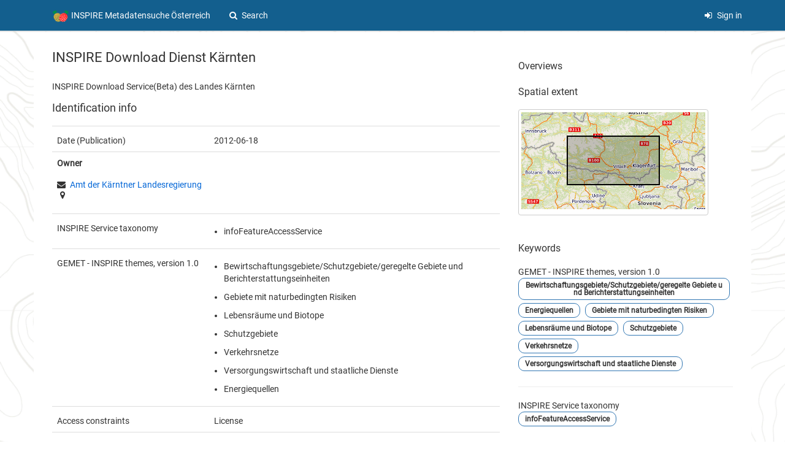

--- FILE ---
content_type: text/html;charset=UTF-8
request_url: https://geometadatensuche.inspire.gv.at/metadatensuche/inspire/api/records/a0f3a4e1-52ed-46c9-b64c-eae6d2ab9783?language=all
body_size: 57506
content:
<html ng-app="gn_search_minimal" lang="" id="ng-app">
  <head>
    <title>INSPIRE Download Dienst Kärnten</title>
    <base href="https://geoportal.inspire.gv.at/metadatensuche/inspire/eng/catalog.search" />
    <meta charset="utf-8" />
    <meta name="viewport" content="initial-scale=1.0" />
    <meta name="apple-mobile-web-app-capable" content="yes" />
    <meta name="description" content="INSPIRE Download Service(Beta) des Landes Kärnten" />
    <meta name="keywords" content="" />
    <meta property="og:title" content="INSPIRE Download Dienst Kärnten" />
    <meta property="og:description" content="INSPIRE Download Service(Beta) des Landes Kärnten" />
    <meta property="og:site_name" content="INSPIRE Metadatensuche Österreich" />
    <meta property="og:image" content="" />
    <meta name="twitter:card" content="summary" />
    <meta name="twitter:image" content="" />
    <meta name="twitter:title" content="INSPIRE Download Dienst Kärnten" />
    <meta name="twitter:description" content="INSPIRE Download Service(Beta) des Landes Kärnten" />
    <meta name="twitter:site" content="INSPIRE Metadatensuche Österreich" />
    <link rel="canonical" href="https://geoportal.inspire.gv.at/metadatensuche/inspire/api/records/a0f3a4e1-52ed-46c9-b64c-eae6d2ab9783" />
    <link rel="icon" sizes="16x16 32x32 48x48" type="image/png" href="https://geoportal.inspire.gv.at/metadatensuche/inspire/all/../../images/logos/favicon.png" />
    <link href="https://geoportal.inspire.gv.at/metadatensuche/inspire/eng/rss.search?sortBy=changeDate" rel="alternate" type="application/rss+xml" title="INSPIRE Download Dienst Kärnten" />
    <link href="https://geoportal.inspire.gv.at/metadatensuche/inspire/eng/portal.opensearch" rel="search" type="application/opensearchdescription+xml" title="INSPIRE Download Dienst Kärnten" />
    <link href="https://geoportal.inspire.gv.at/metadatensuche/inspire/all/../../static/gn_search_minimal.css?v=a99f09e716dc8106466eb13214a4cea06618516e&amp;" rel="stylesheet" media="screen" />
    <link href="https://geoportal.inspire.gv.at/metadatensuche/inspire/all/../../static/gn_metadata_pdf.css?v=a99f09e716dc8106466eb13214a4cea06618516e&amp;" rel="stylesheet" media="print" />
  </head>
  <body class="gn-nojs ">
    <div class="gn-full">
      <div class="navbar navbar-default gn-top-bar" role="navigation">
        <div class="container">
          <div class="navbar-header">
            <button type="button" class="navbar-toggle collapsed" data-toggle="collapse" data-target="#navbar" title="" aria-expanded="false" aria-controls="navbar">
              <span class="sr-only" />
              <span class="icon-bar" />
              <span class="icon-bar" />
              <span class="icon-bar" />
            </button>
          </div>
          <div id="navbar" class="navbar-collapse collapse">
            <ul class="nav navbar-nav" id="topbar-left">
              <li>
                <a href="https://geoportal.inspire.gv.at/metadatensuche/inspire/">
                  <img class="gn-logo" alt="" src="https://geoportal.inspire.gv.at/metadatensuche/inspire/../images/logos/62a08741-6b96-4ee9-9bd6-a0926ed2c2f3.png" />
                  INSPIRE Metadatensuche Österreich
                </a>
              </li>
              <li>
                <a title="Search" href="../../inspire/all/catalog.search#/search" onclick="location.href=('../../inspire/all/catalog.search#/search');return false;">
                  <i class="fa fa-fw fa-search hidden-sm"> </i>
                  <span>Search</span>
                </a>
              </li>
              <li id="map-menu" class="hidden-nojs">
                <a title="Map" href="../../inspire/all/catalog.search#/map">
                  <i class="fa fa-fw fa-globe hidden-sm"> </i>
                  <span>Map</span>
                </a>
              </li>
            </ul>
            <ul class="nav navbar-nav navbar-right">
              <li>
                <a href="../../srv/all/catalog.signin" title="Sign in">
                  <i class="fa fa-sign-in fa-fw"> </i>
                  Sign in
                </a>
              </li>
            </ul>
          </div>
        </div>
      </div>
      <div class="container" role="main">
        <div class="container-fluid gn-metadata-view gn-schema-iso19139">
          <article id="a0f3a4e1-52ed-46c9-b64c-eae6d2ab9783" class="gn-md-view gn-metadata-display">
            <div class="row">
              <div class="col-md-8">
                <header>
                  <h1>
                    <i class="fa gn-icon-service">
                      <!--icon-->
                    </i>
                    INSPIRE Download Dienst Kärnten
                  </h1>
                  <div class="gn-multilingual-field">
                    <ul class="nav nav-pills">
                      <script src="https://geoportal.inspire.gv.at/metadatensuche/inspire/../catalog/js/GnLandingPageLib.js?v=a99f09e716dc8106466eb13214a4cea06618516e">&amp;nbsp;</script>
                      <script type="text/javascript">window.onload = function() {
              document.getElementById('gn-default-lang-link').click();
            };</script>
                    </ul>
                  </div>
                  <div class="gn-abstract">
                    <p>INSPIRE Download Service(Beta) des Landes Kärnten</p>
                  </div>
                  <script type="application/ld+json">{
		"@context": "http://schema.org/",
    
      "@type": "schema:WebAPI",
    
    
		"@id": "https://geoportal.inspire.gv.at/metadatensuche/inspire/api/records/a0f3a4e1-52ed-46c9-b64c-eae6d2ab9783",
		"includedInDataCatalog":[{"url":"https://geoportal.inspire.gv.at/metadatensuche/inspire/search#","name":""}],
    
    "inLanguage":"ger",
    
    "name": "INSPIRE Download Dienst Kärnten",

    
    

    "dateCreated": [
    ],
    "dateModified": [
    ],
    "datePublished": [
    
      "2012-06-18"],
		"thumbnailUrl": [
    
    ],
		"description": "INSPIRE Download Service(Beta) des Landes Kärnten",

    
    

    

    
    "keywords":[
      "infoFeatureAccessService","Bewirtschaftungsgebiete/Schutzgebiete/geregelte Gebiete und Berichterstattungseinheiten","Gebiete mit naturbedingten Risiken","Lebensräume und Biotope","Schutzgebiete","Verkehrsnetze","Versorgungswirtschaft und staatliche Dienste","Energiequellen"
		],


    

    "author": [],
    "contributor": [],
    "creator": [],
    "provider" : [
   {
        
        
        "@id":"kagis@ktn.gv.at",
        "@type":"Organization"
        
          ,"name": "Amt der Kärntner Landesregierung"
          ,"email": "kagis@ktn.gv.at"
        
        ,"contactPoint": {
          "@type" : "PostalAddress"
          
          }
        }
  ],
    "copyrightHolder": [
   {
        
        
        "@id":"Kagis@ktn.gv.at",
        "@type":"Organization"
        
          ,"name": "Amt der Kärntner Landesregierung"
          ,"email": "Kagis@ktn.gv.at"
        
        ,"contactPoint": {
          "@type" : "PostalAddress"
          
          }
        }
  ],
    "user": [],
    "sourceOrganization": [],
    "publisher": []


    

    
    
    ,"distribution": [
      
        {
         "@type":"DataDownload",
         "contentUrl": "https://gis.ktn.gv.at/OGD/INSPIRE/downloadservice_atom_servicefeed.xml",
         "encodingFormat":"WWW:LINK-1.0-http--rss",
         "name": "INSPIRE Download Service Kärnten",
         "description": "INSPIRE Download Service Kärnten"
        }
        
    ]
    


    ,"spatialCoverage": [
    ]


    
      ,"license":  [
            {
              "@type": "CreativeWork",
              "name": "CC-BY Österreich 4.0"
            }
          ,
            "http://inspire.ec.europa.eu/metadata-codelist/LimitationsOnPublicAccess/noLimitations"
          ,
            "http://inspire.ec.europa.eu/metadata-codelist/ConditionsApplyingToAccessAndUse/noConditionsApply"
           ]
    
    
    
	}</script>
                  <div gn-related="md" data-user="user" data-types="onlines">
                    <!--icon-->
                  </div>
                </header>
                <div>
                  <div class="tab-content">
                    <div id="gn-tab-default">
                      <h1 class="hidden">Simple</h1>
                      <div id="gn-view-d3856758e3912" class="gn-tab-content">
                        <div class="entry name">
                          <h2>Identification info</h2>
                          <div class="target">
                            <!--gmd:identificationInfo-->
                            <dl class="gn-date">
                              <dt>Date (Publication)</dt>
                              <dd>
                                <span data-gn-humanize-time="2012-06-18" data-format="DD MMM YYYY">
                                  <!--gco:Date-->
                                  2012-06-18
                                </span>
                              </dd>
                            </dl>
                            <div class="gn-contact">
                              <strong>
                                <!--email-->
                                <span title="Party that owns the resource">Owner</span>
                              </strong>
                              <address>
                                <i class="fa fa-fw fa-envelope"> </i>
                                <a href="mailto:Kagis@ktn.gv.at">
                                  <span>
                                    <!--gmd:organisationName-->
                                    Amt der Kärntner Landesregierung
                                  </span>
                                  <!--email-->
                                </a>
                                <br />
                                <div>
                                  <i class="fa fa-fw fa-map-marker">
                                    <!--address-->
                                  </i>
                                </div>
                              </address>
                            </div>
                            <dl class="gn-keyword">
                              <dt>
                                <span>
                                  <!--gmd:title-->
                                  <p>INSPIRE Service taxonomy</p>
                                </span>
                              </dt>
                              <dd>
                                <div>
                                  <ul>
                                    <li>
                                      <span>
                                        <!--gmd:keyword-->
                                        <p>infoFeatureAccessService</p>
                                      </span>
                                    </li>
                                  </ul>
                                </div>
                              </dd>
                            </dl>
                            <dl class="gn-keyword">
                              <dt>
                                <span>
                                  <!--gmd:title-->
                                  <p>GEMET - INSPIRE themes, version 1.0</p>
                                </span>
                              </dt>
                              <dd>
                                <div>
                                  <ul>
                                    <li>
                                      <span>
                                        <!--gmd:keyword-->
                                        <p>Bewirtschaftungsgebiete/Schutzgebiete/geregelte Gebiete und Berichterstattungseinheiten</p>
                                      </span>
                                    </li>
                                    <li>
                                      <span>
                                        <!--gmd:keyword-->
                                        <p>Gebiete mit naturbedingten Risiken</p>
                                      </span>
                                    </li>
                                    <li>
                                      <span>
                                        <!--gmd:keyword-->
                                        <p>Lebensräume und Biotope</p>
                                      </span>
                                    </li>
                                    <li>
                                      <span>
                                        <!--gmd:keyword-->
                                        <p>Schutzgebiete</p>
                                      </span>
                                    </li>
                                    <li>
                                      <span>
                                        <!--gmd:keyword-->
                                        <p>Verkehrsnetze</p>
                                      </span>
                                    </li>
                                    <li>
                                      <span>
                                        <!--gmd:keyword-->
                                        <p>Versorgungswirtschaft und staatliche Dienste</p>
                                      </span>
                                    </li>
                                    <li>
                                      <span>
                                        <!--gmd:keyword-->
                                        <p>Energiequellen</p>
                                      </span>
                                    </li>
                                  </ul>
                                </div>
                              </dd>
                            </dl>
                            <dl>
                              <dt>Access constraints</dt>
                              <dd>
                                <!--gmd:accessConstraints-->
                                <span title="Formal permission to do something">License</span>
                              </dd>
                            </dl>
                            <dl>
                              <dt>Other constraints</dt>
                              <dd>
                                <!--gmd:otherConstraints-->
                                <span>
                                  <!--gmd:otherConstraints-->
                                  <p>CC-BY Österreich 4.0</p>
                                </span>
                              </dd>
                            </dl>
                            <dl>
                              <dt>Access constraints</dt>
                              <dd>
                                <!--gmd:accessConstraints-->
                                <span title="Limitation not listed">Other restrictions</span>
                              </dd>
                            </dl>
                            <dl>
                              <dt>Other constraints</dt>
                              <dd>
                                <!--gmd:otherConstraints-->
                                <a href="http://inspire.ec.europa.eu/metadata-codelist/LimitationsOnPublicAccess/noLimitations">No limitations on public access</a>
                              </dd>
                            </dl>
                            <dl>
                              <dt>Use constraints</dt>
                              <dd>
                                <!--gmd:useConstraints-->
                                <span title="Limitation not listed">Other restrictions</span>
                              </dd>
                            </dl>
                            <dl>
                              <dt>Other constraints</dt>
                              <dd>
                                <!--gmd:otherConstraints-->
                                <a href="http://inspire.ec.europa.eu/metadata-codelist/ConditionsApplyingToAccessAndUse/noConditionsApply">No conditions apply to access and use</a>
                              </dd>
                            </dl>
                            <dl>
                              <dt>Service Type</dt>
                              <dd>
                                <!--srv:serviceType-->
                                download
                              </dd>
                            </dl>
                            <dl>
                              <dt>Keyword</dt>
                              <dd>
                                <!--gmd:keyword-->
                                <span>
                                  <!--gmd:keyword-->
                                  <p>Download Service</p>
                                </span>
                              </dd>
                            </dl>
                            <div class="thumbnail extent">
                              <div class="input-group coord coord-north">
                                <input type="text" class="form-control" aria-label="north" value="47.20" readonly="" />
                                <span class="input-group-addon">N</span>
                              </div>
                              <div class="input-group coord coord-south">
                                <input type="text" class="form-control" aria-label="south" value="46.30" readonly="" />
                                <span class="input-group-addon">S</span>
                              </div>
                              <div class="input-group coord coord-east">
                                <input type="text" class="form-control" aria-label="east" value="15.10" readonly="" />
                                <span class="input-group-addon">E</span>
                              </div>
                              <div class="input-group coord coord-west">
                                <input type="text" class="form-control" aria-label="west" value="12.60" readonly="" />
                                <span class="input-group-addon">W</span>
                              </div>
                              <img class="gn-img-extent" alt="thumbnail" src="https://geoportal.inspire.gv.at/metadatensuche/inspire/api/regions/geom.png?geomsrs=EPSG:4326&amp;geom=POLYGON((15.100010000000001%2046.30001,15.100010000000001%2047.20001,12.60001%2047.20001,12.60001%2046.30001,15.100010000000001%2046.30001))" />
                            </div>
                            <br />
                            <br />
                            <dl>
                              <dt>Begin date</dt>
                              <dd>
                                <!--gml:beginPosition-->
                                <span data-gn-humanize-time="2012-06-18T00:00:00" data-format="DD MMM YYYY">
                                  <!--gml:beginPosition-->
                                  2012-06-18T00:00:00
                                </span>
                              </dd>
                            </dl>
                            <dl>
                              <dt>End date</dt>
                              <dd>
                                <!--gml:endPosition-->
                                <span data-gn-humanize-time="2030-12-31T00:00:00" data-format="DD MMM YYYY">
                                  <!--gml:endPosition-->
                                  2030-12-31T00:00:00
                                </span>
                              </dd>
                            </dl>
                            <div class="entry name">
                              <h2>Coupled Resource</h2>
                              <div class="target">
                                <!--srv:SV_CoupledResource-->
                                <dl>
                                  <dt>Operation Name</dt>
                                  <dd>
                                    <!--srv:operationName-->
                                    <span>
                                      <!--srv:operationName-->
                                      <p>GetCapabilities</p>
                                    </span>
                                  </dd>
                                </dl>
                                <dl>
                                  <dt>Identifier</dt>
                                  <dd>
                                    <!--srv:identifier-->
                                    <span>
                                      <!--srv:identifier-->
                                      <p>69a4e086-633a-45e8-8b3b-a1fd74ac68ed</p>
                                    </span>
                                  </dd>
                                </dl>
                              </div>
                            </div>
                            <div class="entry name">
                              <h2>Coupled Resource</h2>
                              <div class="target">
                                <!--srv:SV_CoupledResource-->
                                <dl>
                                  <dt>Operation Name</dt>
                                  <dd>
                                    <!--srv:operationName-->
                                    <span>
                                      <!--srv:operationName-->
                                      <p>GetCapabilities</p>
                                    </span>
                                  </dd>
                                </dl>
                                <dl>
                                  <dt>Identifier</dt>
                                  <dd>
                                    <!--srv:identifier-->
                                    <span>
                                      <!--srv:identifier-->
                                      <p>67ed6a48-7a1e-46f2-af4d-011557f86ba6</p>
                                    </span>
                                  </dd>
                                </dl>
                              </div>
                            </div>
                            <div class="entry name">
                              <h2>Coupled Resource</h2>
                              <div class="target">
                                <!--srv:SV_CoupledResource-->
                                <dl>
                                  <dt>Operation Name</dt>
                                  <dd>
                                    <!--srv:operationName-->
                                    <span>
                                      <!--srv:operationName-->
                                      <p>GetCapabilities</p>
                                    </span>
                                  </dd>
                                </dl>
                                <dl>
                                  <dt>Identifier</dt>
                                  <dd>
                                    <!--srv:identifier-->
                                    <span>
                                      <!--srv:identifier-->
                                      <p>85ae0a0c-de74-422b-b1e5-09a41f06ab0e</p>
                                    </span>
                                  </dd>
                                </dl>
                              </div>
                            </div>
                            <div class="entry name">
                              <h2>Coupled Resource</h2>
                              <div class="target">
                                <!--srv:SV_CoupledResource-->
                                <dl>
                                  <dt>Operation Name</dt>
                                  <dd>
                                    <!--srv:operationName-->
                                    <span>
                                      <!--srv:operationName-->
                                      <p>GetCapabilities</p>
                                    </span>
                                  </dd>
                                </dl>
                                <dl>
                                  <dt>Identifier</dt>
                                  <dd>
                                    <!--srv:identifier-->
                                    <span>
                                      <!--srv:identifier-->
                                      <p>598479ac-f70f-4287-aeb4-8c8550855329</p>
                                    </span>
                                  </dd>
                                </dl>
                              </div>
                            </div>
                            <div class="entry name">
                              <h2>Coupled Resource</h2>
                              <div class="target">
                                <!--srv:SV_CoupledResource-->
                                <dl>
                                  <dt>Operation Name</dt>
                                  <dd>
                                    <!--srv:operationName-->
                                    <span>
                                      <!--srv:operationName-->
                                      <p>GetCapabilities</p>
                                    </span>
                                  </dd>
                                </dl>
                                <dl>
                                  <dt>Identifier</dt>
                                  <dd>
                                    <!--srv:identifier-->
                                    <span>
                                      <!--srv:identifier-->
                                      <p>dd2d3609-1552-45dd-8437-528b34b3cded</p>
                                    </span>
                                  </dd>
                                </dl>
                              </div>
                            </div>
                            <div class="entry name">
                              <h2>Coupled Resource</h2>
                              <div class="target">
                                <!--srv:SV_CoupledResource-->
                                <dl>
                                  <dt>Operation Name</dt>
                                  <dd>
                                    <!--srv:operationName-->
                                    <span>
                                      <!--srv:operationName-->
                                      <p>GetCapabilities</p>
                                    </span>
                                  </dd>
                                </dl>
                                <dl>
                                  <dt>Identifier</dt>
                                  <dd>
                                    <!--srv:identifier-->
                                    <span>
                                      <!--srv:identifier-->
                                      <p>49b0b663-fda5-4b50-8a02-f50d27307d71</p>
                                    </span>
                                  </dd>
                                </dl>
                              </div>
                            </div>
                            <div class="entry name">
                              <h2>Coupled Resource</h2>
                              <div class="target">
                                <!--srv:SV_CoupledResource-->
                                <dl>
                                  <dt>Operation Name</dt>
                                  <dd>
                                    <!--srv:operationName-->
                                    <span>
                                      <!--srv:operationName-->
                                      <p>GetCapabilities</p>
                                    </span>
                                  </dd>
                                </dl>
                                <dl>
                                  <dt>Identifier</dt>
                                  <dd>
                                    <!--srv:identifier-->
                                    <span>
                                      <!--srv:identifier-->
                                      <p>9af8e57e-61e0-4091-abec-b0c5153a17af</p>
                                    </span>
                                  </dd>
                                </dl>
                              </div>
                            </div>
                            <div class="entry name">
                              <h2>Coupled Resource</h2>
                              <div class="target">
                                <!--srv:SV_CoupledResource-->
                                <dl>
                                  <dt>Operation Name</dt>
                                  <dd>
                                    <!--srv:operationName-->
                                    <span>
                                      <!--srv:operationName-->
                                      <p>GetCapabilities</p>
                                    </span>
                                  </dd>
                                </dl>
                                <dl>
                                  <dt>Identifier</dt>
                                  <dd>
                                    <!--srv:identifier-->
                                    <span>
                                      <!--srv:identifier-->
                                      <p>ba27e261-f505-49b7-94ed-6b2845744bcf</p>
                                    </span>
                                  </dd>
                                </dl>
                              </div>
                            </div>
                            <dl>
                              <dt>Coupling Type</dt>
                              <dd>
                                <!--srv:couplingType-->
                                <span title="Loosely coupled: no data associated">Loose</span>
                              </dd>
                            </dl>
                            <div class="entry name">
                              <h2>Contains Operations</h2>
                              <div class="target">
                                <!--srv:containsOperations-->
                                No information provided.
                              </div>
                            </div>
                            <dl class="gn-md-associated-resources">
                              <dt>Operates On</dt>
                              <dd>
                                <ul>
                                  <li>
                                    <a data-gn-api-link="" href="https://geoportal.inspire.gv.at/metadatensuche/inspire/api/records/85ae0a0c-de74-422b-b1e5-09a41f06ab0e">
                                      <i class="fa fa-fw fa-link">
                                        <!--link-->
                                      </i>
                                      <span>
                                        <!--dataset-->
                                        SEVESO Kärnten
                                      </span>
                                    </a>
                                  </li>
                                  <li>
                                    <a data-gn-api-link="" href="https://geoportal.inspire.gv.at/metadatensuche/inspire/api/records/69a4e086-633a-45e8-8b3b-a1fd74ac68ed">
                                      <i class="fa fa-fw fa-link">
                                        <!--link-->
                                      </i>
                                      <span>
                                        <!--dataset-->
                                        Wasserkraftwerke Kärnten
                                      </span>
                                    </a>
                                  </li>
                                  <li>
                                    <a data-gn-api-link="" href="https://geoportal.inspire.gv.at/metadatensuche/inspire/api/records/67ed6a48-7a1e-46f2-af4d-011557f86ba6">
                                      <i class="fa fa-fw fa-link">
                                        <!--link-->
                                      </i>
                                      <span>
                                        <!--dataset-->
                                        Kläranlagen Kärnten
                                      </span>
                                    </a>
                                  </li>
                                  <li>
                                    <a data-gn-api-link="" href="https://geoportal.inspire.gv.at/metadatensuche/inspire/api/records/598479ac-f70f-4287-aeb4-8c8550855329">
                                      <i class="fa fa-fw fa-link">
                                        <!--link-->
                                      </i>
                                      <span>
                                        <!--dataset-->
                                        Natur- und Umweltereignisse Kärnten
                                      </span>
                                    </a>
                                  </li>
                                  <li>
                                    <a data-gn-api-link="" href="https://geoportal.inspire.gv.at/metadatensuche/inspire/api/records/dd2d3609-1552-45dd-8437-528b34b3cded">
                                      <i class="fa fa-fw fa-link">
                                        <!--link-->
                                      </i>
                                      <span>
                                        <!--dataset-->
                                        Geplante Landnutzung Kärnten
                                      </span>
                                    </a>
                                  </li>
                                  <li>
                                    <a data-gn-api-link="" href="https://geoportal.inspire.gv.at/metadatensuche/inspire/api/records/49b0b663-fda5-4b50-8a02-f50d27307d71">
                                      <i class="fa fa-fw fa-link">
                                        <!--link-->
                                      </i>
                                      <span>
                                        <!--dataset-->
                                        Staatliche Dienste Kärnten
                                      </span>
                                    </a>
                                  </li>
                                  <li>
                                    <a data-gn-api-link="" href="https://geoportal.inspire.gv.at/metadatensuche/inspire/api/records/9af8e57e-61e0-4091-abec-b0c5153a17af">
                                      <i class="fa fa-fw fa-link">
                                        <!--link-->
                                      </i>
                                      <span>
                                        <!--dataset-->
                                        Schutzgebiete Naturschutz Kärnten
                                      </span>
                                    </a>
                                  </li>
                                  <li>
                                    <a data-gn-api-link="" href="https://geoportal.inspire.gv.at/metadatensuche/inspire/api/records/ba27e261-f505-49b7-94ed-6b2845744bcf">
                                      <i class="fa fa-fw fa-link">
                                        <!--link-->
                                      </i>
                                      <span>
                                        <!--dataset-->
                                        Wasserschutz- und -schongebiete Kärnten
                                      </span>
                                    </a>
                                  </li>
                                  <li>
                                    <a data-gn-api-link="" href="https://geoportal.inspire.gv.at/metadatensuche/inspire/api/records/e804b238-bf79-41e0-bfea-debd676ecef5">
                                      <i class="fa fa-fw fa-link">
                                        <!--link-->
                                      </i>
                                      <span>
                                        <!--dataset-->
                                        Biotopkartierung Kärnten
                                      </span>
                                    </a>
                                  </li>
                                </ul>
                              </dd>
                            </dl>
                          </div>
                        </div>
                        <!--icon-->
                      </div>
                      <div id="gn-view-d3856758e3914" class="gn-tab-content">
                        <dl class="gn-code">
                          <dt>Reference system identifier</dt>
                          <dd>
                            <span>
                              <!--gmd:codeSpace-->
                              EPSG
                            </span>
                            /
                            <span>
                              <!--gmd:code-->
                              http://www.opengis.net/def/crs/EPSG/0/31258
                            </span>
                            /
                            <span>
                              <!--gmd:version-->
                              7.9
                            </span>
                          </dd>
                        </dl>
                        <dl class="gn-code">
                          <dt>Reference system identifier</dt>
                          <dd>
                            <span>
                              <!--gmd:codeSpace-->
                              EPSG
                            </span>
                            /
                            <span>
                              <!--gmd:code-->
                              http://www.opengis.net/def/crs/EPSG/0/3045
                            </span>
                            /
                            <span>
                              <!--gmd:version-->
                              7.9
                            </span>
                          </dd>
                        </dl>
                        <dl class="gn-code">
                          <dt>Reference system identifier</dt>
                          <dd>
                            <span>
                              <!--gmd:codeSpace-->
                              EPSG
                            </span>
                            /
                            <span>
                              <!--gmd:code-->
                              http://www.opengis.net/def/crs/EPSG/0/4326
                            </span>
                            /
                            <span>
                              <!--gmd:version-->
                              7.9
                            </span>
                          </dd>
                        </dl>
                        <dl class="gn-code">
                          <dt>Reference system identifier</dt>
                          <dd>
                            <span>
                              <!--gmd:codeSpace-->
                              EPSG
                            </span>
                            /
                            <span>
                              <!--gmd:code-->
                              http://www.opengis.net/def/crs/EPSG/0/4258
                            </span>
                            /
                            <span>
                              <!--gmd:version-->
                              7.9
                            </span>
                          </dd>
                        </dl>
                        <!--icon-->
                      </div>
                      <div id="gn-view-d3856758e3916" class="gn-tab-content">
                        <!--icon-->
                      </div>
                      <div id="gn-view-d3856758e3918" class="gn-tab-content">
                        <dl class="gn-link">
                          <dt>OnLine resource</dt>
                          <dd>
                            <a href="https://gis.ktn.gv.at/OGD/INSPIRE/downloadservice_atom_servicefeed.xml" title="INSPIRE Download Service Kärnten">
                              <span>
                                <!--gmd:onLine-->
                                INSPIRE Download Service Kärnten
                              </span>
                            </a>
                            (
                            <span>
                              <!--gmd:onLine-->
                              <span>
                                <!--gmd:protocol-->
                                WWW:LINK-1.0-http--rss
                              </span>
                            </span>
                            )
                          </dd>
                        </dl>
                        <!--icon-->
                      </div>
                      <div id="gn-view-d3856758e3920" class="gn-tab-content">
                        <dl>
                          <dt>Hierarchy level</dt>
                          <dd>
                            <!--gmd:level-->
                            <span title="Information applies to a capability which a service provider entity makes&#xA;        available to a service user entity through a set of interfaces that define a behaviour,&#xA;        such as a use case&#xA;      ">Service</span>
                          </dd>
                        </dl>
                        <dl>
                          <dt>Other</dt>
                          <dd>
                            <!--gmd:other-->
                            <span>
                              <!--gmd:other-->
                              <p>Service</p>
                            </span>
                          </dd>
                        </dl>
                        <div class="entry name">
                          <h2>Domain consistency</h2>
                          <div class="target">
                            <!--gmd:DQ_DomainConsistency-->
                            <dl class="gn-code">
                              <dt>Measure identification</dt>
                              <dd>
                                <span>
                                  <!--gmd:codeSpace-->
                                  INSPIRE
                                </span>
                                /
                                <span>
                                  <!--gmd:code-->
                                  Conformity_001
                                </span>
                              </dd>
                            </dl>
                            <div class="entry name">
                              <h2>Conformance result</h2>
                              <div class="target">
                                <!--gmd:DQ_ConformanceResult-->
                                <dl class="gn-date">
                                  <dt>Date (Publication)</dt>
                                  <dd>
                                    <span data-gn-humanize-time="2009-10-20" data-format="DD MMM YYYY">
                                      <!--gco:Date-->
                                      2009-10-20
                                    </span>
                                  </dd>
                                </dl>
                                <dl>
                                  <dt>Explanation</dt>
                                  <dd>
                                    <!--gmd:explanation-->
                                    <span>
                                      <!--gmd:explanation-->
                                      <p>siehe Referenzdokument (INSPIRE Technical Guidelines)</p>
                                    </span>
                                  </dd>
                                </dl>
                                <dl>
                                  <dt>Pass</dt>
                                  <dd>
                                    <!--gmd:pass-->
                                    Yes
                                  </dd>
                                </dl>
                              </div>
                            </div>
                          </div>
                        </div>
                        <!--icon-->
                      </div>
                      <div id="gn-view-d3856758e3923" class="gn-tab-content">
                        <!--icon-->
                      </div>
                      <div id="gn-section-d3856758e3925" class="gn-tab-content">
                        <dl>
                          <dt>File identifier</dt>
                          <dd>
                            a0f3a4e1-52ed-46c9-b64c-eae6d2ab9783
                            <a class="btn btn-default" href="https://geoportal.inspire.gv.at/metadatensuche/inspire/api/records/a0f3a4e1-52ed-46c9-b64c-eae6d2ab9783/formatters/xml">
                              <i class="fa fa-file-code-o">
                                <!--file-->
                              </i>
                              <span>XML</span>
                            </a>
                          </dd>
                        </dl>
                        <dl>
                          <dt>Metadata language</dt>
                          <dd>
                            <!--gmd:language-->
                            Deutsch
                          </dd>
                        </dl>
                        <dl>
                          <dt>Hierarchy level</dt>
                          <dd>
                            <!--gmd:hierarchyLevel-->
                            <span title="Information applies to a capability which a service provider entity makes&#xA;        available to a service user entity through a set of interfaces that define a behaviour,&#xA;        such as a use case&#xA;      ">Service</span>
                          </dd>
                        </dl>
                        <dl>
                          <dt>Hierarchy level name</dt>
                          <dd>
                            <!--gmd:hierarchyLevelName-->
                            <span>
                              <!--gmd:hierarchyLevelName-->
                              <p>Dienst</p>
                            </span>
                          </dd>
                        </dl>
                        <dl>
                          <dt>Date stamp</dt>
                          <dd>
                            <!--gmd:dateStamp-->
                            <span data-gn-humanize-time="2025-03-24T09:06:57">
                              <!--gco:DateTime-->
                              2025-03-24T09:06:57
                            </span>
                          </dd>
                        </dl>
                        <dl>
                          <dt>Metadata standard name</dt>
                          <dd>
                            <!--gmd:metadataStandardName-->
                            <span>
                              <!--gmd:metadataStandardName-->
                              <p>ISO19119</p>
                            </span>
                          </dd>
                        </dl>
                        <dl>
                          <dt>Metadata standard version</dt>
                          <dd>
                            <!--gmd:metadataStandardVersion-->
                            <span>
                              <!--gmd:metadataStandardVersion-->
                              <p>2005/PDAM 1</p>
                            </span>
                          </dd>
                        </dl>
                        <div class="gn-contact">
                          <strong>
                            <!--email-->
                            <span title="Party who can be contacted for acquiring knowledge about or acquisition of the&#xA;        resource&#xA;      ">Point of contact</span>
                          </strong>
                          <address>
                            <i class="fa fa-fw fa-envelope"> </i>
                            <a href="mailto:kagis@ktn.gv.at">
                              <span>
                                <!--gmd:organisationName-->
                                Amt der Kärntner Landesregierung
                              </span>
                              <!--email-->
                            </a>
                            <br />
                            <div>
                              <i class="fa fa-fw fa-map-marker">
                                <!--address-->
                              </i>
                            </div>
                          </address>
                        </div>
                         
                      </div>
                       
                    </div>
                  </div>
                </div>
              </div>
              <div class="gn-md-side gn-md-side-advanced col-md-4">
                <section class="gn-md-side-overview">
                  <h2>
                    <i class="fa fa-fw fa-image">
                      <!--image-->
                    </i>
                    <span>
                      <!--gmd:MD_Metadata-->
                      Overviews
                    </span>
                  </h2>
                </section>
                <section class="gn-md-side-extent">
                  <h2>
                    <i class="fa fa-fw fa-map-marker">
                      <!--image-->
                    </i>
                    <span>
                      <!--gmd:MD_Metadata-->
                      Spatial extent
                    </span>
                  </h2>
                  <div class="thumbnail extent">
                    <div class="input-group coord coord-north">
                      <input type="text" class="form-control" aria-label="north" value="47.20" readonly="" />
                      <span class="input-group-addon">N</span>
                    </div>
                    <div class="input-group coord coord-south">
                      <input type="text" class="form-control" aria-label="south" value="46.30" readonly="" />
                      <span class="input-group-addon">S</span>
                    </div>
                    <div class="input-group coord coord-east">
                      <input type="text" class="form-control" aria-label="east" value="15.10" readonly="" />
                      <span class="input-group-addon">E</span>
                    </div>
                    <div class="input-group coord coord-west">
                      <input type="text" class="form-control" aria-label="west" value="12.60" readonly="" />
                      <span class="input-group-addon">W</span>
                    </div>
                    <img class="gn-img-extent" alt="thumbnail" src="https://geoportal.inspire.gv.at/metadatensuche/inspire/api/regions/geom.png?geomsrs=EPSG:4326&amp;geom=POLYGON((15.100010000000001%2046.30001,15.100010000000001%2047.20001,12.60001%2047.20001,12.60001%2046.30001,15.100010000000001%2046.30001))" />
                  </div>
                  <br />
                  <br />
                </section>
                <section class="gn-md-side-social">
                  <h2>
                    <i class="fa fa-fw fa-tag">
                      <!--image-->
                    </i>
                    <span>
                      <!--gmd:MD_Metadata-->
                      Keywords
                    </span>
                  </h2>
                  GEMET - INSPIRE themes, version 1.0
                  <br />
                  <a href="#/search?keyword=Bewirtschaftungsgebiete/Schutzgebiete/geregelte Gebiete und Berichterstattungseinheiten">
                    <span class="badge">
                      <tag thesaurus="GEMET - INSPIRE themes, version 1.0">Bewirtschaftungsgebiete/Schutzgebiete/geregelte Gebiete und Berichterstattungseinheiten</tag>
                    </span>
                  </a>
                  <a href="#/search?keyword=Energiequellen">
                    <span class="badge">
                      <tag thesaurus="GEMET - INSPIRE themes, version 1.0">Energiequellen</tag>
                    </span>
                  </a>
                  <a href="#/search?keyword=Gebiete mit naturbedingten Risiken">
                    <span class="badge">
                      <tag thesaurus="GEMET - INSPIRE themes, version 1.0">Gebiete mit naturbedingten Risiken</tag>
                    </span>
                  </a>
                  <a href="#/search?keyword=Lebensräume und Biotope">
                    <span class="badge">
                      <tag thesaurus="GEMET - INSPIRE themes, version 1.0">Lebensräume und Biotope</tag>
                    </span>
                  </a>
                  <a href="#/search?keyword=Schutzgebiete">
                    <span class="badge">
                      <tag thesaurus="GEMET - INSPIRE themes, version 1.0">Schutzgebiete</tag>
                    </span>
                  </a>
                  <a href="#/search?keyword=Verkehrsnetze">
                    <span class="badge">
                      <tag thesaurus="GEMET - INSPIRE themes, version 1.0">Verkehrsnetze</tag>
                    </span>
                  </a>
                  <a href="#/search?keyword=Versorgungswirtschaft und staatliche Dienste">
                    <span class="badge">
                      <tag thesaurus="GEMET - INSPIRE themes, version 1.0">Versorgungswirtschaft und staatliche Dienste</tag>
                    </span>
                  </a>
                  <hr />
                  INSPIRE Service taxonomy
                  <br />
                  <a href="#/search?keyword=infoFeatureAccessService">
                    <span class="badge">
                      <tag thesaurus="INSPIRE Service taxonomy">infoFeatureAccessService</tag>
                    </span>
                  </a>
                </section>
                <br />
                <section class="gn-md-side-providedby">
                  <h2>
                    <i class="fa fa-fw fa-cog">
                      <!--icon-->
                    </i>
                    <span>Provided by</span>
                  </h2>
                  <img class="gn-source-logo" alt="logo" src="https://geoportal.inspire.gv.at/metadatensuche/inspire/../images/logos/6cb59209-1ed1-4cc0-9676-3d967b665428.png" />
                </section>
                <section class="gn-md-side-associated">
                  <h2>
                    <i class="fa fa-fw fa-link">
                      <!--icon-->
                    </i>
                    <span>Associated resources</span>
                  </h2>
                  <div gn-related="md" data-user="user" data-types="parent|children|services|datasets|hassources|sources|fcats|siblings|associated">Not available</div>
                </section>
              </div>
            </div>
            <footer>
              <!--Not yet-->
            </footer>
          </article>
          <br />
          <br />
        </div>
      </div>
      <div class="navbar navbar-default gn-bottom-bar" role="navigation">
        <ul class="nav navbar-nav">
          <li class="gn-footer-text" />
          <li>
            <a href="http://geonetwork-opensource.org/">
              <i class="fa fa-fw"> </i>
              <span>About</span>
            </a>
          </li>
          <li class="hidden-sm">
            <a href="https://github.com/geonetwork/core-geonetwork">
              <i class="fa fa-github"> </i>
              <span>Github</span>
            </a>
          </li>
          <li>
            <a href="https://geoportal.inspire.gv.at/metadatensuche/inspire/all/../../doc/api" title="Learn how to use the catalog REST API."> </a>
          </li>
        </ul>
      </div>
    </div>
  </body>
</html>

--- FILE ---
content_type: text/javascript
request_url: https://geoportal.inspire.gv.at/metadatensuche/catalog/js/GnLandingPageLib.js?v=a99f09e716dc8106466eb13214a4cea06618516e
body_size: 959
content:
/*
 * Copyright (C) 2001-2016 Food and Agriculture Organization of the
 * United Nations (FAO-UN), United Nations World Food Programme (WFP)
 * and United Nations Environment Programme (UNEP)
 *
 * This program is free software; you can redistribute it and/or modify
 * it under the terms of the GNU General Public License as published by
 * the Free Software Foundation; either version 2 of the License, or (at
 * your option) any later version.
 *
 * This program is distributed in the hope that it will be useful, but
 * WITHOUT ANY WARRANTY; without even the implied warranty of
 * MERCHANTABILITY or FITNESS FOR A PARTICULAR PURPOSE. See the GNU
 * General Public License for more details.
 *
 * You should have received a copy of the GNU General Public License
 * along with this program; if not, write to the Free Software
 * Foundation, Inc., 51 Franklin St, Fifth Floor, Boston, MA 02110-1301, USA
 *
 * Contact: Jeroen Ticheler - FAO - Viale delle Terme di Caracalla 2,
 * Rome - Italy. email: geonetwork@osgeo.org
 */
(function () {
  gnLandingPage = {};
  gnLandingPage.displayLanguage = function (lang, target) {
    target.parentElement.parentElement.querySelectorAll('li').forEach(
      function (li) {
        li.classList.remove('active');
      });
    target.parentElement.classList.add('active');

    var displayAll = lang === '';
    document.querySelectorAll('div[xml\\:lang]').forEach(
      function (div) {
        if (displayAll) {
          div.classList.remove('hidden');
        } else {
          var isFirst = false;
          if (div.previousElementSibling == null) {
            isFirst = true;
          } else {
            if (div.previousElementSibling.getAttribute('xml:lang') === null) {
              isFirst = true;
            }
          }

          if (isFirst) {
            var translationAvailable = false;
            div.parentElement.querySelectorAll('div[xml\\:lang]').forEach(
              function (child) {
                // Last element is default lang.
                var isLast = true;
                if (child.nextElementSibling != null && child.nextElementSibling.getAttribute('xml:lang') !== null) {
                  isLast = false;
                }

                if (child.getAttribute('xml:lang') === lang) {
                  child.classList.remove('hidden');
                  translationAvailable = true;
                } else if (isLast) {
                  child.classList.add('hidden');
                  if (!translationAvailable) {
                    div.classList.remove('hidden')
                  }
                } else {
                  child.classList.add('hidden');
                }
              });
          }
        }
      });
  };
})();
